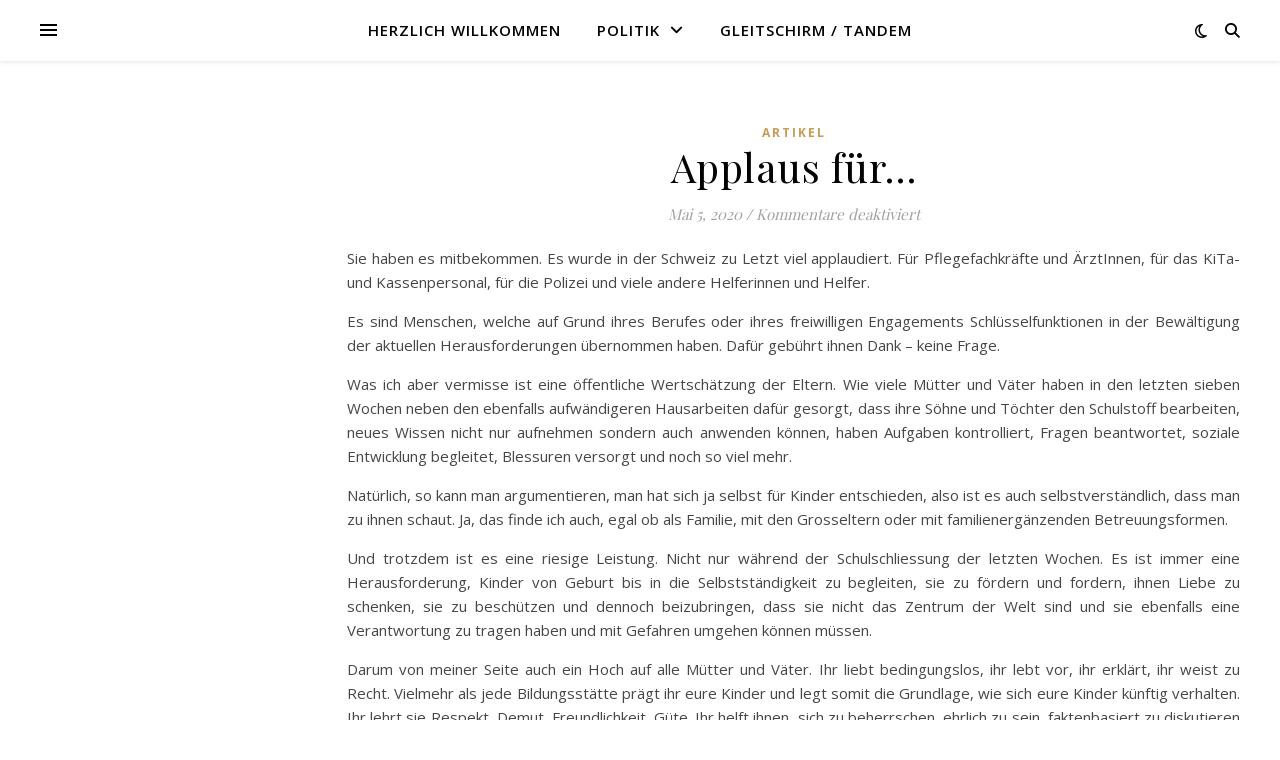

--- FILE ---
content_type: text/html; charset=UTF-8
request_url: https://matthias-liechti.ch/applaus-fuer/
body_size: 15342
content:
<!DOCTYPE html>
<html lang="de-CH">
<head>
	<meta charset="UTF-8">
	<meta name="viewport" content="width=device-width, initial-scale=1.0" />
	<link rel="profile" href="https://gmpg.org/xfn/11">

<title>Applaus für… &#8211; Matthias Liechti</title>
<meta name='robots' content='max-image-preview:large' />
<link rel='dns-prefetch' href='//fonts.googleapis.com' />
<link rel="alternate" type="application/rss+xml" title="Matthias Liechti &raquo; Feed" href="https://matthias-liechti.ch/feed/" />
<link rel="alternate" type="application/rss+xml" title="Matthias Liechti &raquo; Kommentar-Feed" href="https://matthias-liechti.ch/comments/feed/" />
<link rel="alternate" title="oEmbed (JSON)" type="application/json+oembed" href="https://matthias-liechti.ch/wp-json/oembed/1.0/embed?url=https%3A%2F%2Fmatthias-liechti.ch%2Fapplaus-fuer%2F" />
<link rel="alternate" title="oEmbed (XML)" type="text/xml+oembed" href="https://matthias-liechti.ch/wp-json/oembed/1.0/embed?url=https%3A%2F%2Fmatthias-liechti.ch%2Fapplaus-fuer%2F&#038;format=xml" />
<style id='wp-img-auto-sizes-contain-inline-css' type='text/css'>
img:is([sizes=auto i],[sizes^="auto," i]){contain-intrinsic-size:3000px 1500px}
/*# sourceURL=wp-img-auto-sizes-contain-inline-css */
</style>
<style id='wp-emoji-styles-inline-css' type='text/css'>

	img.wp-smiley, img.emoji {
		display: inline !important;
		border: none !important;
		box-shadow: none !important;
		height: 1em !important;
		width: 1em !important;
		margin: 0 0.07em !important;
		vertical-align: -0.1em !important;
		background: none !important;
		padding: 0 !important;
	}
/*# sourceURL=wp-emoji-styles-inline-css */
</style>
<style id='wp-block-library-inline-css' type='text/css'>
:root{--wp-block-synced-color:#7a00df;--wp-block-synced-color--rgb:122,0,223;--wp-bound-block-color:var(--wp-block-synced-color);--wp-editor-canvas-background:#ddd;--wp-admin-theme-color:#007cba;--wp-admin-theme-color--rgb:0,124,186;--wp-admin-theme-color-darker-10:#006ba1;--wp-admin-theme-color-darker-10--rgb:0,107,160.5;--wp-admin-theme-color-darker-20:#005a87;--wp-admin-theme-color-darker-20--rgb:0,90,135;--wp-admin-border-width-focus:2px}@media (min-resolution:192dpi){:root{--wp-admin-border-width-focus:1.5px}}.wp-element-button{cursor:pointer}:root .has-very-light-gray-background-color{background-color:#eee}:root .has-very-dark-gray-background-color{background-color:#313131}:root .has-very-light-gray-color{color:#eee}:root .has-very-dark-gray-color{color:#313131}:root .has-vivid-green-cyan-to-vivid-cyan-blue-gradient-background{background:linear-gradient(135deg,#00d084,#0693e3)}:root .has-purple-crush-gradient-background{background:linear-gradient(135deg,#34e2e4,#4721fb 50%,#ab1dfe)}:root .has-hazy-dawn-gradient-background{background:linear-gradient(135deg,#faaca8,#dad0ec)}:root .has-subdued-olive-gradient-background{background:linear-gradient(135deg,#fafae1,#67a671)}:root .has-atomic-cream-gradient-background{background:linear-gradient(135deg,#fdd79a,#004a59)}:root .has-nightshade-gradient-background{background:linear-gradient(135deg,#330968,#31cdcf)}:root .has-midnight-gradient-background{background:linear-gradient(135deg,#020381,#2874fc)}:root{--wp--preset--font-size--normal:16px;--wp--preset--font-size--huge:42px}.has-regular-font-size{font-size:1em}.has-larger-font-size{font-size:2.625em}.has-normal-font-size{font-size:var(--wp--preset--font-size--normal)}.has-huge-font-size{font-size:var(--wp--preset--font-size--huge)}.has-text-align-center{text-align:center}.has-text-align-left{text-align:left}.has-text-align-right{text-align:right}.has-fit-text{white-space:nowrap!important}#end-resizable-editor-section{display:none}.aligncenter{clear:both}.items-justified-left{justify-content:flex-start}.items-justified-center{justify-content:center}.items-justified-right{justify-content:flex-end}.items-justified-space-between{justify-content:space-between}.screen-reader-text{border:0;clip-path:inset(50%);height:1px;margin:-1px;overflow:hidden;padding:0;position:absolute;width:1px;word-wrap:normal!important}.screen-reader-text:focus{background-color:#ddd;clip-path:none;color:#444;display:block;font-size:1em;height:auto;left:5px;line-height:normal;padding:15px 23px 14px;text-decoration:none;top:5px;width:auto;z-index:100000}html :where(.has-border-color){border-style:solid}html :where([style*=border-top-color]){border-top-style:solid}html :where([style*=border-right-color]){border-right-style:solid}html :where([style*=border-bottom-color]){border-bottom-style:solid}html :where([style*=border-left-color]){border-left-style:solid}html :where([style*=border-width]){border-style:solid}html :where([style*=border-top-width]){border-top-style:solid}html :where([style*=border-right-width]){border-right-style:solid}html :where([style*=border-bottom-width]){border-bottom-style:solid}html :where([style*=border-left-width]){border-left-style:solid}html :where(img[class*=wp-image-]){height:auto;max-width:100%}:where(figure){margin:0 0 1em}html :where(.is-position-sticky){--wp-admin--admin-bar--position-offset:var(--wp-admin--admin-bar--height,0px)}@media screen and (max-width:600px){html :where(.is-position-sticky){--wp-admin--admin-bar--position-offset:0px}}

/*# sourceURL=wp-block-library-inline-css */
</style><style id='wp-block-archives-inline-css' type='text/css'>
.wp-block-archives{box-sizing:border-box}.wp-block-archives-dropdown label{display:block}
/*# sourceURL=https://matthias-liechti.ch/wp-includes/blocks/archives/style.min.css */
</style>
<style id='wp-block-categories-inline-css' type='text/css'>
.wp-block-categories{box-sizing:border-box}.wp-block-categories.alignleft{margin-right:2em}.wp-block-categories.alignright{margin-left:2em}.wp-block-categories.wp-block-categories-dropdown.aligncenter{text-align:center}.wp-block-categories .wp-block-categories__label{display:block;width:100%}
/*# sourceURL=https://matthias-liechti.ch/wp-includes/blocks/categories/style.min.css */
</style>
<style id='wp-block-heading-inline-css' type='text/css'>
h1:where(.wp-block-heading).has-background,h2:where(.wp-block-heading).has-background,h3:where(.wp-block-heading).has-background,h4:where(.wp-block-heading).has-background,h5:where(.wp-block-heading).has-background,h6:where(.wp-block-heading).has-background{padding:1.25em 2.375em}h1.has-text-align-left[style*=writing-mode]:where([style*=vertical-lr]),h1.has-text-align-right[style*=writing-mode]:where([style*=vertical-rl]),h2.has-text-align-left[style*=writing-mode]:where([style*=vertical-lr]),h2.has-text-align-right[style*=writing-mode]:where([style*=vertical-rl]),h3.has-text-align-left[style*=writing-mode]:where([style*=vertical-lr]),h3.has-text-align-right[style*=writing-mode]:where([style*=vertical-rl]),h4.has-text-align-left[style*=writing-mode]:where([style*=vertical-lr]),h4.has-text-align-right[style*=writing-mode]:where([style*=vertical-rl]),h5.has-text-align-left[style*=writing-mode]:where([style*=vertical-lr]),h5.has-text-align-right[style*=writing-mode]:where([style*=vertical-rl]),h6.has-text-align-left[style*=writing-mode]:where([style*=vertical-lr]),h6.has-text-align-right[style*=writing-mode]:where([style*=vertical-rl]){rotate:180deg}
/*# sourceURL=https://matthias-liechti.ch/wp-includes/blocks/heading/style.min.css */
</style>
<style id='wp-block-latest-posts-inline-css' type='text/css'>
.wp-block-latest-posts{box-sizing:border-box}.wp-block-latest-posts.alignleft{margin-right:2em}.wp-block-latest-posts.alignright{margin-left:2em}.wp-block-latest-posts.wp-block-latest-posts__list{list-style:none}.wp-block-latest-posts.wp-block-latest-posts__list li{clear:both;overflow-wrap:break-word}.wp-block-latest-posts.is-grid{display:flex;flex-wrap:wrap}.wp-block-latest-posts.is-grid li{margin:0 1.25em 1.25em 0;width:100%}@media (min-width:600px){.wp-block-latest-posts.columns-2 li{width:calc(50% - .625em)}.wp-block-latest-posts.columns-2 li:nth-child(2n){margin-right:0}.wp-block-latest-posts.columns-3 li{width:calc(33.33333% - .83333em)}.wp-block-latest-posts.columns-3 li:nth-child(3n){margin-right:0}.wp-block-latest-posts.columns-4 li{width:calc(25% - .9375em)}.wp-block-latest-posts.columns-4 li:nth-child(4n){margin-right:0}.wp-block-latest-posts.columns-5 li{width:calc(20% - 1em)}.wp-block-latest-posts.columns-5 li:nth-child(5n){margin-right:0}.wp-block-latest-posts.columns-6 li{width:calc(16.66667% - 1.04167em)}.wp-block-latest-posts.columns-6 li:nth-child(6n){margin-right:0}}:root :where(.wp-block-latest-posts.is-grid){padding:0}:root :where(.wp-block-latest-posts.wp-block-latest-posts__list){padding-left:0}.wp-block-latest-posts__post-author,.wp-block-latest-posts__post-date{display:block;font-size:.8125em}.wp-block-latest-posts__post-excerpt,.wp-block-latest-posts__post-full-content{margin-bottom:1em;margin-top:.5em}.wp-block-latest-posts__featured-image a{display:inline-block}.wp-block-latest-posts__featured-image img{height:auto;max-width:100%;width:auto}.wp-block-latest-posts__featured-image.alignleft{float:left;margin-right:1em}.wp-block-latest-posts__featured-image.alignright{float:right;margin-left:1em}.wp-block-latest-posts__featured-image.aligncenter{margin-bottom:1em;text-align:center}
/*# sourceURL=https://matthias-liechti.ch/wp-includes/blocks/latest-posts/style.min.css */
</style>
<style id='wp-block-group-inline-css' type='text/css'>
.wp-block-group{box-sizing:border-box}:where(.wp-block-group.wp-block-group-is-layout-constrained){position:relative}
/*# sourceURL=https://matthias-liechti.ch/wp-includes/blocks/group/style.min.css */
</style>
<style id='wp-block-paragraph-inline-css' type='text/css'>
.is-small-text{font-size:.875em}.is-regular-text{font-size:1em}.is-large-text{font-size:2.25em}.is-larger-text{font-size:3em}.has-drop-cap:not(:focus):first-letter{float:left;font-size:8.4em;font-style:normal;font-weight:100;line-height:.68;margin:.05em .1em 0 0;text-transform:uppercase}body.rtl .has-drop-cap:not(:focus):first-letter{float:none;margin-left:.1em}p.has-drop-cap.has-background{overflow:hidden}:root :where(p.has-background){padding:1.25em 2.375em}:where(p.has-text-color:not(.has-link-color)) a{color:inherit}p.has-text-align-left[style*="writing-mode:vertical-lr"],p.has-text-align-right[style*="writing-mode:vertical-rl"]{rotate:180deg}
/*# sourceURL=https://matthias-liechti.ch/wp-includes/blocks/paragraph/style.min.css */
</style>
<style id='global-styles-inline-css' type='text/css'>
:root{--wp--preset--aspect-ratio--square: 1;--wp--preset--aspect-ratio--4-3: 4/3;--wp--preset--aspect-ratio--3-4: 3/4;--wp--preset--aspect-ratio--3-2: 3/2;--wp--preset--aspect-ratio--2-3: 2/3;--wp--preset--aspect-ratio--16-9: 16/9;--wp--preset--aspect-ratio--9-16: 9/16;--wp--preset--color--black: #000000;--wp--preset--color--cyan-bluish-gray: #abb8c3;--wp--preset--color--white: #ffffff;--wp--preset--color--pale-pink: #f78da7;--wp--preset--color--vivid-red: #cf2e2e;--wp--preset--color--luminous-vivid-orange: #ff6900;--wp--preset--color--luminous-vivid-amber: #fcb900;--wp--preset--color--light-green-cyan: #7bdcb5;--wp--preset--color--vivid-green-cyan: #00d084;--wp--preset--color--pale-cyan-blue: #8ed1fc;--wp--preset--color--vivid-cyan-blue: #0693e3;--wp--preset--color--vivid-purple: #9b51e0;--wp--preset--gradient--vivid-cyan-blue-to-vivid-purple: linear-gradient(135deg,rgb(6,147,227) 0%,rgb(155,81,224) 100%);--wp--preset--gradient--light-green-cyan-to-vivid-green-cyan: linear-gradient(135deg,rgb(122,220,180) 0%,rgb(0,208,130) 100%);--wp--preset--gradient--luminous-vivid-amber-to-luminous-vivid-orange: linear-gradient(135deg,rgb(252,185,0) 0%,rgb(255,105,0) 100%);--wp--preset--gradient--luminous-vivid-orange-to-vivid-red: linear-gradient(135deg,rgb(255,105,0) 0%,rgb(207,46,46) 100%);--wp--preset--gradient--very-light-gray-to-cyan-bluish-gray: linear-gradient(135deg,rgb(238,238,238) 0%,rgb(169,184,195) 100%);--wp--preset--gradient--cool-to-warm-spectrum: linear-gradient(135deg,rgb(74,234,220) 0%,rgb(151,120,209) 20%,rgb(207,42,186) 40%,rgb(238,44,130) 60%,rgb(251,105,98) 80%,rgb(254,248,76) 100%);--wp--preset--gradient--blush-light-purple: linear-gradient(135deg,rgb(255,206,236) 0%,rgb(152,150,240) 100%);--wp--preset--gradient--blush-bordeaux: linear-gradient(135deg,rgb(254,205,165) 0%,rgb(254,45,45) 50%,rgb(107,0,62) 100%);--wp--preset--gradient--luminous-dusk: linear-gradient(135deg,rgb(255,203,112) 0%,rgb(199,81,192) 50%,rgb(65,88,208) 100%);--wp--preset--gradient--pale-ocean: linear-gradient(135deg,rgb(255,245,203) 0%,rgb(182,227,212) 50%,rgb(51,167,181) 100%);--wp--preset--gradient--electric-grass: linear-gradient(135deg,rgb(202,248,128) 0%,rgb(113,206,126) 100%);--wp--preset--gradient--midnight: linear-gradient(135deg,rgb(2,3,129) 0%,rgb(40,116,252) 100%);--wp--preset--font-size--small: 13px;--wp--preset--font-size--medium: 20px;--wp--preset--font-size--large: 36px;--wp--preset--font-size--x-large: 42px;--wp--preset--spacing--20: 0.44rem;--wp--preset--spacing--30: 0.67rem;--wp--preset--spacing--40: 1rem;--wp--preset--spacing--50: 1.5rem;--wp--preset--spacing--60: 2.25rem;--wp--preset--spacing--70: 3.38rem;--wp--preset--spacing--80: 5.06rem;--wp--preset--shadow--natural: 6px 6px 9px rgba(0, 0, 0, 0.2);--wp--preset--shadow--deep: 12px 12px 50px rgba(0, 0, 0, 0.4);--wp--preset--shadow--sharp: 6px 6px 0px rgba(0, 0, 0, 0.2);--wp--preset--shadow--outlined: 6px 6px 0px -3px rgb(255, 255, 255), 6px 6px rgb(0, 0, 0);--wp--preset--shadow--crisp: 6px 6px 0px rgb(0, 0, 0);}:root :where(.is-layout-flow) > :first-child{margin-block-start: 0;}:root :where(.is-layout-flow) > :last-child{margin-block-end: 0;}:root :where(.is-layout-flow) > *{margin-block-start: 24px;margin-block-end: 0;}:root :where(.is-layout-constrained) > :first-child{margin-block-start: 0;}:root :where(.is-layout-constrained) > :last-child{margin-block-end: 0;}:root :where(.is-layout-constrained) > *{margin-block-start: 24px;margin-block-end: 0;}:root :where(.is-layout-flex){gap: 24px;}:root :where(.is-layout-grid){gap: 24px;}body .is-layout-flex{display: flex;}.is-layout-flex{flex-wrap: wrap;align-items: center;}.is-layout-flex > :is(*, div){margin: 0;}body .is-layout-grid{display: grid;}.is-layout-grid > :is(*, div){margin: 0;}.has-black-color{color: var(--wp--preset--color--black) !important;}.has-cyan-bluish-gray-color{color: var(--wp--preset--color--cyan-bluish-gray) !important;}.has-white-color{color: var(--wp--preset--color--white) !important;}.has-pale-pink-color{color: var(--wp--preset--color--pale-pink) !important;}.has-vivid-red-color{color: var(--wp--preset--color--vivid-red) !important;}.has-luminous-vivid-orange-color{color: var(--wp--preset--color--luminous-vivid-orange) !important;}.has-luminous-vivid-amber-color{color: var(--wp--preset--color--luminous-vivid-amber) !important;}.has-light-green-cyan-color{color: var(--wp--preset--color--light-green-cyan) !important;}.has-vivid-green-cyan-color{color: var(--wp--preset--color--vivid-green-cyan) !important;}.has-pale-cyan-blue-color{color: var(--wp--preset--color--pale-cyan-blue) !important;}.has-vivid-cyan-blue-color{color: var(--wp--preset--color--vivid-cyan-blue) !important;}.has-vivid-purple-color{color: var(--wp--preset--color--vivid-purple) !important;}.has-black-background-color{background-color: var(--wp--preset--color--black) !important;}.has-cyan-bluish-gray-background-color{background-color: var(--wp--preset--color--cyan-bluish-gray) !important;}.has-white-background-color{background-color: var(--wp--preset--color--white) !important;}.has-pale-pink-background-color{background-color: var(--wp--preset--color--pale-pink) !important;}.has-vivid-red-background-color{background-color: var(--wp--preset--color--vivid-red) !important;}.has-luminous-vivid-orange-background-color{background-color: var(--wp--preset--color--luminous-vivid-orange) !important;}.has-luminous-vivid-amber-background-color{background-color: var(--wp--preset--color--luminous-vivid-amber) !important;}.has-light-green-cyan-background-color{background-color: var(--wp--preset--color--light-green-cyan) !important;}.has-vivid-green-cyan-background-color{background-color: var(--wp--preset--color--vivid-green-cyan) !important;}.has-pale-cyan-blue-background-color{background-color: var(--wp--preset--color--pale-cyan-blue) !important;}.has-vivid-cyan-blue-background-color{background-color: var(--wp--preset--color--vivid-cyan-blue) !important;}.has-vivid-purple-background-color{background-color: var(--wp--preset--color--vivid-purple) !important;}.has-black-border-color{border-color: var(--wp--preset--color--black) !important;}.has-cyan-bluish-gray-border-color{border-color: var(--wp--preset--color--cyan-bluish-gray) !important;}.has-white-border-color{border-color: var(--wp--preset--color--white) !important;}.has-pale-pink-border-color{border-color: var(--wp--preset--color--pale-pink) !important;}.has-vivid-red-border-color{border-color: var(--wp--preset--color--vivid-red) !important;}.has-luminous-vivid-orange-border-color{border-color: var(--wp--preset--color--luminous-vivid-orange) !important;}.has-luminous-vivid-amber-border-color{border-color: var(--wp--preset--color--luminous-vivid-amber) !important;}.has-light-green-cyan-border-color{border-color: var(--wp--preset--color--light-green-cyan) !important;}.has-vivid-green-cyan-border-color{border-color: var(--wp--preset--color--vivid-green-cyan) !important;}.has-pale-cyan-blue-border-color{border-color: var(--wp--preset--color--pale-cyan-blue) !important;}.has-vivid-cyan-blue-border-color{border-color: var(--wp--preset--color--vivid-cyan-blue) !important;}.has-vivid-purple-border-color{border-color: var(--wp--preset--color--vivid-purple) !important;}.has-vivid-cyan-blue-to-vivid-purple-gradient-background{background: var(--wp--preset--gradient--vivid-cyan-blue-to-vivid-purple) !important;}.has-light-green-cyan-to-vivid-green-cyan-gradient-background{background: var(--wp--preset--gradient--light-green-cyan-to-vivid-green-cyan) !important;}.has-luminous-vivid-amber-to-luminous-vivid-orange-gradient-background{background: var(--wp--preset--gradient--luminous-vivid-amber-to-luminous-vivid-orange) !important;}.has-luminous-vivid-orange-to-vivid-red-gradient-background{background: var(--wp--preset--gradient--luminous-vivid-orange-to-vivid-red) !important;}.has-very-light-gray-to-cyan-bluish-gray-gradient-background{background: var(--wp--preset--gradient--very-light-gray-to-cyan-bluish-gray) !important;}.has-cool-to-warm-spectrum-gradient-background{background: var(--wp--preset--gradient--cool-to-warm-spectrum) !important;}.has-blush-light-purple-gradient-background{background: var(--wp--preset--gradient--blush-light-purple) !important;}.has-blush-bordeaux-gradient-background{background: var(--wp--preset--gradient--blush-bordeaux) !important;}.has-luminous-dusk-gradient-background{background: var(--wp--preset--gradient--luminous-dusk) !important;}.has-pale-ocean-gradient-background{background: var(--wp--preset--gradient--pale-ocean) !important;}.has-electric-grass-gradient-background{background: var(--wp--preset--gradient--electric-grass) !important;}.has-midnight-gradient-background{background: var(--wp--preset--gradient--midnight) !important;}.has-small-font-size{font-size: var(--wp--preset--font-size--small) !important;}.has-medium-font-size{font-size: var(--wp--preset--font-size--medium) !important;}.has-large-font-size{font-size: var(--wp--preset--font-size--large) !important;}.has-x-large-font-size{font-size: var(--wp--preset--font-size--x-large) !important;}
/*# sourceURL=global-styles-inline-css */
</style>

<style id='classic-theme-styles-inline-css' type='text/css'>
/*! This file is auto-generated */
.wp-block-button__link{color:#fff;background-color:#32373c;border-radius:9999px;box-shadow:none;text-decoration:none;padding:calc(.667em + 2px) calc(1.333em + 2px);font-size:1.125em}.wp-block-file__button{background:#32373c;color:#fff;text-decoration:none}
/*# sourceURL=/wp-includes/css/classic-themes.min.css */
</style>
<link rel='stylesheet' id='ashe-style-css' href='https://matthias-liechti.ch/wp-content/themes/ashe/style.css?ver=2.234' type='text/css' media='all' />
<link rel='stylesheet' id='fontawesome-css' href='https://matthias-liechti.ch/wp-content/themes/ashe/assets/css/fontawesome.min.css?ver=6.5.1' type='text/css' media='all' />
<link rel='stylesheet' id='fontello-css' href='https://matthias-liechti.ch/wp-content/themes/ashe/assets/css/fontello.css?ver=6.9' type='text/css' media='all' />
<link rel='stylesheet' id='slick-css' href='https://matthias-liechti.ch/wp-content/themes/ashe/assets/css/slick.css?ver=6.9' type='text/css' media='all' />
<link rel='stylesheet' id='scrollbar-css' href='https://matthias-liechti.ch/wp-content/themes/ashe/assets/css/perfect-scrollbar.css?ver=6.9' type='text/css' media='all' />
<link rel='stylesheet' id='ashe-responsive-css' href='https://matthias-liechti.ch/wp-content/themes/ashe/assets/css/responsive.css?ver=1.9.7' type='text/css' media='all' />
<link rel='stylesheet' id='ashe-playfair-font-css' href='//fonts.googleapis.com/css?family=Playfair+Display%3A400%2C700&#038;ver=1.0.0' type='text/css' media='all' />
<link rel='stylesheet' id='ashe-opensans-font-css' href='//fonts.googleapis.com/css?family=Open+Sans%3A400italic%2C400%2C600italic%2C600%2C700italic%2C700&#038;ver=1.0.0' type='text/css' media='all' />
<script type="text/javascript" src="https://matthias-liechti.ch/wp-includes/js/jquery/jquery.min.js?ver=3.7.1" id="jquery-core-js"></script>
<script type="text/javascript" src="https://matthias-liechti.ch/wp-includes/js/jquery/jquery-migrate.min.js?ver=3.4.1" id="jquery-migrate-js"></script>
<link rel="https://api.w.org/" href="https://matthias-liechti.ch/wp-json/" /><link rel="alternate" title="JSON" type="application/json" href="https://matthias-liechti.ch/wp-json/wp/v2/posts/124" /><link rel="EditURI" type="application/rsd+xml" title="RSD" href="https://matthias-liechti.ch/xmlrpc.php?rsd" />
<meta name="generator" content="WordPress 6.9" />
<link rel="canonical" href="https://matthias-liechti.ch/applaus-fuer/" />
<link rel='shortlink' href='https://matthias-liechti.ch/?p=124' />
<style id="ashe_dynamic_css">body {background-color: #ffffff;}#top-bar {background-color: #ffffff;}#top-bar a {color: #000000;}#top-bar a:hover,#top-bar li.current-menu-item > a,#top-bar li.current-menu-ancestor > a,#top-bar .sub-menu li.current-menu-item > a,#top-bar .sub-menu li.current-menu-ancestor> a {color: #ca9b52;}#top-menu .sub-menu,#top-menu .sub-menu a {background-color: #ffffff;border-color: rgba(0,0,0, 0.05);}@media screen and ( max-width: 979px ) {.top-bar-socials {float: none !important;}.top-bar-socials a {line-height: 40px !important;}}.header-logo a,.site-description {color: #111111;}.entry-header {background-color: #ffffff;}#main-nav {background-color: #ffffff;box-shadow: 0px 1px 5px rgba(0,0,0, 0.1);}#featured-links h6 {background-color: rgba(255,255,255, 0.85);color: #000000;}#main-nav a,#main-nav i,#main-nav #s {color: #000000;}.main-nav-sidebar span,.sidebar-alt-close-btn span {background-color: #000000;}#main-nav a:hover,#main-nav i:hover,#main-nav li.current-menu-item > a,#main-nav li.current-menu-ancestor > a,#main-nav .sub-menu li.current-menu-item > a,#main-nav .sub-menu li.current-menu-ancestor> a {color: #ca9b52;}.main-nav-sidebar:hover span {background-color: #ca9b52;}#main-menu .sub-menu,#main-menu .sub-menu a {background-color: #ffffff;border-color: rgba(0,0,0, 0.05);}#main-nav #s {background-color: #ffffff;}#main-nav #s::-webkit-input-placeholder { /* Chrome/Opera/Safari */color: rgba(0,0,0, 0.7);}#main-nav #s::-moz-placeholder { /* Firefox 19+ */color: rgba(0,0,0, 0.7);}#main-nav #s:-ms-input-placeholder { /* IE 10+ */color: rgba(0,0,0, 0.7);}#main-nav #s:-moz-placeholder { /* Firefox 18- */color: rgba(0,0,0, 0.7);}/* Background */.sidebar-alt,#featured-links,.main-content,.featured-slider-area,.page-content select,.page-content input,.page-content textarea {background-color: #ffffff;}/* Text */.page-content,.page-content select,.page-content input,.page-content textarea,.page-content .post-author a,.page-content .ashe-widget a,.page-content .comment-author {color: #464646;}/* Title */.page-content h1,.page-content h2,.page-content h3,.page-content h4,.page-content h5,.page-content h6,.page-content .post-title a,.page-content .author-description h4 a,.page-content .related-posts h4 a,.page-content .blog-pagination .previous-page a,.page-content .blog-pagination .next-page a,blockquote,.page-content .post-share a {color: #030303;}.page-content .post-title a:hover {color: rgba(3,3,3, 0.75);}/* Meta */.page-content .post-date,.page-content .post-comments,.page-content .post-author,.page-content [data-layout*="list"] .post-author a,.page-content .related-post-date,.page-content .comment-meta a,.page-content .author-share a,.page-content .post-tags a,.page-content .tagcloud a,.widget_categories li,.widget_archive li,.ahse-subscribe-box p,.rpwwt-post-author,.rpwwt-post-categories,.rpwwt-post-date,.rpwwt-post-comments-number {color: #a1a1a1;}.page-content input::-webkit-input-placeholder { /* Chrome/Opera/Safari */color: #a1a1a1;}.page-content input::-moz-placeholder { /* Firefox 19+ */color: #a1a1a1;}.page-content input:-ms-input-placeholder { /* IE 10+ */color: #a1a1a1;}.page-content input:-moz-placeholder { /* Firefox 18- */color: #a1a1a1;}/* Accent */a,.post-categories,.page-content .ashe-widget.widget_text a {color: #ca9b52;}/* Disable TMP.page-content .elementor a,.page-content .elementor a:hover {color: inherit;}*/.ps-container > .ps-scrollbar-y-rail > .ps-scrollbar-y {background: #ca9b52;}a:not(.header-logo-a):hover {color: rgba(202,155,82, 0.8);}blockquote {border-color: #ca9b52;}/* Selection */::-moz-selection {color: #ffffff;background: #ca9b52;}::selection {color: #ffffff;background: #ca9b52;}/* Border */.page-content .post-footer,[data-layout*="list"] .blog-grid > li,.page-content .author-description,.page-content .related-posts,.page-content .entry-comments,.page-content .ashe-widget li,.page-content #wp-calendar,.page-content #wp-calendar caption,.page-content #wp-calendar tbody td,.page-content .widget_nav_menu li a,.page-content .tagcloud a,.page-content select,.page-content input,.page-content textarea,.widget-title h2:before,.widget-title h2:after,.post-tags a,.gallery-caption,.wp-caption-text,table tr,table th,table td,pre,.category-description {border-color: #e8e8e8;}hr {background-color: #e8e8e8;}/* Buttons */.widget_search i,.widget_search #searchsubmit,.wp-block-search button,.single-navigation i,.page-content .submit,.page-content .blog-pagination.numeric a,.page-content .blog-pagination.load-more a,.page-content .ashe-subscribe-box input[type="submit"],.page-content .widget_wysija input[type="submit"],.page-content .post-password-form input[type="submit"],.page-content .wpcf7 [type="submit"] {color: #ffffff;background-color: #333333;}.single-navigation i:hover,.page-content .submit:hover,.ashe-boxed-style .page-content .submit:hover,.page-content .blog-pagination.numeric a:hover,.ashe-boxed-style .page-content .blog-pagination.numeric a:hover,.page-content .blog-pagination.numeric span,.page-content .blog-pagination.load-more a:hover,.page-content .ashe-subscribe-box input[type="submit"]:hover,.page-content .widget_wysija input[type="submit"]:hover,.page-content .post-password-form input[type="submit"]:hover,.page-content .wpcf7 [type="submit"]:hover {color: #ffffff;background-color: #ca9b52;}/* Image Overlay */.image-overlay,#infscr-loading,.page-content h4.image-overlay {color: #ffffff;background-color: rgba(73,73,73, 0.3);}.image-overlay a,.post-slider .prev-arrow,.post-slider .next-arrow,.page-content .image-overlay a,#featured-slider .slick-arrow,#featured-slider .slider-dots {color: #ffffff;}.slide-caption {background: rgba(255,255,255, 0.95);}#featured-slider .slick-active {background: #ffffff;}#page-footer,#page-footer select,#page-footer input,#page-footer textarea {background-color: #f6f6f6;color: #333333;}#page-footer,#page-footer a,#page-footer select,#page-footer input,#page-footer textarea {color: #333333;}#page-footer #s::-webkit-input-placeholder { /* Chrome/Opera/Safari */color: #333333;}#page-footer #s::-moz-placeholder { /* Firefox 19+ */color: #333333;}#page-footer #s:-ms-input-placeholder { /* IE 10+ */color: #333333;}#page-footer #s:-moz-placeholder { /* Firefox 18- */color: #333333;}/* Title */#page-footer h1,#page-footer h2,#page-footer h3,#page-footer h4,#page-footer h5,#page-footer h6 {color: #111111;}#page-footer a:hover {color: #ca9b52;}/* Border */#page-footer a,#page-footer .ashe-widget li,#page-footer #wp-calendar,#page-footer #wp-calendar caption,#page-footer #wp-calendar tbody td,#page-footer .widget_nav_menu li a,#page-footer select,#page-footer input,#page-footer textarea,#page-footer .widget-title h2:before,#page-footer .widget-title h2:after,.footer-widgets {border-color: #e0dbdb;}#page-footer hr {background-color: #e0dbdb;}.ashe-preloader-wrap {background-color: #ffffff;}@media screen and ( max-width: 768px ) {#featured-links {display: none;}}@media screen and ( max-width: 640px ) {.related-posts {display: none;}}.header-logo a {font-family: 'Open Sans';}#top-menu li a {font-family: 'Open Sans';}#main-menu li a {font-family: 'Open Sans';}#mobile-menu li,.mobile-menu-btn a {font-family: 'Open Sans';}#top-menu li a,#main-menu li a,#mobile-menu li,.mobile-menu-btn a {text-transform: uppercase;}.boxed-wrapper {max-width: 1160px;}.sidebar-alt {max-width: 340px;left: -340px; padding: 85px 35px 0px;}.sidebar-left,.sidebar-right {width: 307px;}.main-container {width: calc(100% - 307px);width: -webkit-calc(100% - 307px);}#top-bar > div,#main-nav > div,#featured-links,.main-content,.page-footer-inner,.featured-slider-area.boxed-wrapper {padding-left: 40px;padding-right: 40px;}[data-layout*="list"] .blog-grid .has-post-thumbnail .post-media {float: left;max-width: 300px;width: 100%;}[data-layout*="list"] .blog-grid .has-post-thumbnail .post-media img {width: 100%;}[data-layout*="list"] .blog-grid .has-post-thumbnail .post-content-wrap {width: calc(100% - 300px);width: -webkit-calc(100% - 300px);float: left;padding-left: 37px;}[data-layout*="list"] .blog-grid > li {padding-bottom: 39px;}[data-layout*="list"] .blog-grid > li {margin-bottom: 39px;}[data-layout*="list"] .blog-grid .post-header, [data-layout*="list"] .blog-grid .read-more {text-align: left;}#top-menu {float: left;}.top-bar-socials {float: right;}.entry-header {height: 500px;background-image:url();background-size: cover;}.entry-header {background-position: center center;}.logo-img {max-width: 500px;}.mini-logo a {max-width: 70px;}.header-logo a:not(.logo-img),.site-description {display: none;}#main-nav {text-align: center;}.main-nav-sidebar {position: absolute;top: 0px;left: 40px;z-index: 1;}.main-nav-icons {position: absolute;top: 0px;right: 40px;z-index: 2;}.mini-logo {position: absolute;left: auto;top: 0;}.main-nav-sidebar ~ .mini-logo {margin-left: 30px;}#featured-links .featured-link {margin-right: 20px;}#featured-links .featured-link:last-of-type {margin-right: 0;}#featured-links .featured-link {width: calc( (100% - -20px) / 0 - 1px);width: -webkit-calc( (100% - -20px) / 0- 1px);}.featured-link:nth-child(1) .cv-inner {display: none;}.featured-link:nth-child(2) .cv-inner {display: none;}.featured-link:nth-child(3) .cv-inner {display: none;}.blog-grid > li {width: 100%;margin-bottom: 30px;}.sidebar-left {padding-right: 37px;}.footer-widgets > .ashe-widget {width: 30%;margin-right: 5%;}.footer-widgets > .ashe-widget:nth-child(3n+3) {margin-right: 0;}.footer-widgets > .ashe-widget:nth-child(3n+4) {clear: both;}.copyright-info {float: right;}.footer-socials {float: left;}.woocommerce div.product .stock,.woocommerce div.product p.price,.woocommerce div.product span.price,.woocommerce ul.products li.product .price,.woocommerce-Reviews .woocommerce-review__author,.woocommerce form .form-row .required,.woocommerce form .form-row.woocommerce-invalid label,.woocommerce .page-content div.product .woocommerce-tabs ul.tabs li a {color: #464646;}.woocommerce a.remove:hover {color: #464646 !important;}.woocommerce a.remove,.woocommerce .product_meta,.page-content .woocommerce-breadcrumb,.page-content .woocommerce-review-link,.page-content .woocommerce-breadcrumb a,.page-content .woocommerce-MyAccount-navigation-link a,.woocommerce .woocommerce-info:before,.woocommerce .page-content .woocommerce-result-count,.woocommerce-page .page-content .woocommerce-result-count,.woocommerce-Reviews .woocommerce-review__published-date,.woocommerce .product_list_widget .quantity,.woocommerce .widget_products .amount,.woocommerce .widget_price_filter .price_slider_amount,.woocommerce .widget_recently_viewed_products .amount,.woocommerce .widget_top_rated_products .amount,.woocommerce .widget_recent_reviews .reviewer {color: #a1a1a1;}.woocommerce a.remove {color: #a1a1a1 !important;}p.demo_store,.woocommerce-store-notice,.woocommerce span.onsale { background-color: #ca9b52;}.woocommerce .star-rating::before,.woocommerce .star-rating span::before,.woocommerce .page-content ul.products li.product .button,.page-content .woocommerce ul.products li.product .button,.page-content .woocommerce-MyAccount-navigation-link.is-active a,.page-content .woocommerce-MyAccount-navigation-link a:hover { color: #ca9b52;}.woocommerce form.login,.woocommerce form.register,.woocommerce-account fieldset,.woocommerce form.checkout_coupon,.woocommerce .woocommerce-info,.woocommerce .woocommerce-error,.woocommerce .woocommerce-message,.woocommerce .widget_shopping_cart .total,.woocommerce.widget_shopping_cart .total,.woocommerce-Reviews .comment_container,.woocommerce-cart #payment ul.payment_methods,#add_payment_method #payment ul.payment_methods,.woocommerce-checkout #payment ul.payment_methods,.woocommerce div.product .woocommerce-tabs ul.tabs::before,.woocommerce div.product .woocommerce-tabs ul.tabs::after,.woocommerce div.product .woocommerce-tabs ul.tabs li,.woocommerce .woocommerce-MyAccount-navigation-link,.select2-container--default .select2-selection--single {border-color: #e8e8e8;}.woocommerce-cart #payment,#add_payment_method #payment,.woocommerce-checkout #payment,.woocommerce .woocommerce-info,.woocommerce .woocommerce-error,.woocommerce .woocommerce-message,.woocommerce div.product .woocommerce-tabs ul.tabs li {background-color: rgba(232,232,232, 0.3);}.woocommerce-cart #payment div.payment_box::before,#add_payment_method #payment div.payment_box::before,.woocommerce-checkout #payment div.payment_box::before {border-color: rgba(232,232,232, 0.5);}.woocommerce-cart #payment div.payment_box,#add_payment_method #payment div.payment_box,.woocommerce-checkout #payment div.payment_box {background-color: rgba(232,232,232, 0.5);}.page-content .woocommerce input.button,.page-content .woocommerce a.button,.page-content .woocommerce a.button.alt,.page-content .woocommerce button.button.alt,.page-content .woocommerce input.button.alt,.page-content .woocommerce #respond input#submit.alt,.woocommerce .page-content .widget_product_search input[type="submit"],.woocommerce .page-content .woocommerce-message .button,.woocommerce .page-content a.button.alt,.woocommerce .page-content button.button.alt,.woocommerce .page-content #respond input#submit,.woocommerce .page-content .widget_price_filter .button,.woocommerce .page-content .woocommerce-message .button,.woocommerce-page .page-content .woocommerce-message .button,.woocommerce .page-content nav.woocommerce-pagination ul li a,.woocommerce .page-content nav.woocommerce-pagination ul li span {color: #ffffff;background-color: #333333;}.page-content .woocommerce input.button:hover,.page-content .woocommerce a.button:hover,.page-content .woocommerce a.button.alt:hover,.ashe-boxed-style .page-content .woocommerce a.button.alt:hover,.page-content .woocommerce button.button.alt:hover,.page-content .woocommerce input.button.alt:hover,.page-content .woocommerce #respond input#submit.alt:hover,.woocommerce .page-content .woocommerce-message .button:hover,.woocommerce .page-content a.button.alt:hover,.woocommerce .page-content button.button.alt:hover,.ashe-boxed-style.woocommerce .page-content button.button.alt:hover,.ashe-boxed-style.woocommerce .page-content #respond input#submit:hover,.woocommerce .page-content #respond input#submit:hover,.woocommerce .page-content .widget_price_filter .button:hover,.woocommerce .page-content .woocommerce-message .button:hover,.woocommerce-page .page-content .woocommerce-message .button:hover,.woocommerce .page-content nav.woocommerce-pagination ul li a:hover,.woocommerce .page-content nav.woocommerce-pagination ul li span.current {color: #ffffff;background-color: #ca9b52;}.woocommerce .page-content nav.woocommerce-pagination ul li a.prev,.woocommerce .page-content nav.woocommerce-pagination ul li a.next {color: #333333;}.woocommerce .page-content nav.woocommerce-pagination ul li a.prev:hover,.woocommerce .page-content nav.woocommerce-pagination ul li a.next:hover {color: #ca9b52;}.woocommerce .page-content nav.woocommerce-pagination ul li a.prev:after,.woocommerce .page-content nav.woocommerce-pagination ul li a.next:after {color: #ffffff;}.woocommerce .page-content nav.woocommerce-pagination ul li a.prev:hover:after,.woocommerce .page-content nav.woocommerce-pagination ul li a.next:hover:after {color: #ffffff;}.cssload-cube{background-color:#333333;width:9px;height:9px;position:absolute;margin:auto;animation:cssload-cubemove 2s infinite ease-in-out;-o-animation:cssload-cubemove 2s infinite ease-in-out;-ms-animation:cssload-cubemove 2s infinite ease-in-out;-webkit-animation:cssload-cubemove 2s infinite ease-in-out;-moz-animation:cssload-cubemove 2s infinite ease-in-out}.cssload-cube1{left:13px;top:0;animation-delay:.1s;-o-animation-delay:.1s;-ms-animation-delay:.1s;-webkit-animation-delay:.1s;-moz-animation-delay:.1s}.cssload-cube2{left:25px;top:0;animation-delay:.2s;-o-animation-delay:.2s;-ms-animation-delay:.2s;-webkit-animation-delay:.2s;-moz-animation-delay:.2s}.cssload-cube3{left:38px;top:0;animation-delay:.3s;-o-animation-delay:.3s;-ms-animation-delay:.3s;-webkit-animation-delay:.3s;-moz-animation-delay:.3s}.cssload-cube4{left:0;top:13px;animation-delay:.1s;-o-animation-delay:.1s;-ms-animation-delay:.1s;-webkit-animation-delay:.1s;-moz-animation-delay:.1s}.cssload-cube5{left:13px;top:13px;animation-delay:.2s;-o-animation-delay:.2s;-ms-animation-delay:.2s;-webkit-animation-delay:.2s;-moz-animation-delay:.2s}.cssload-cube6{left:25px;top:13px;animation-delay:.3s;-o-animation-delay:.3s;-ms-animation-delay:.3s;-webkit-animation-delay:.3s;-moz-animation-delay:.3s}.cssload-cube7{left:38px;top:13px;animation-delay:.4s;-o-animation-delay:.4s;-ms-animation-delay:.4s;-webkit-animation-delay:.4s;-moz-animation-delay:.4s}.cssload-cube8{left:0;top:25px;animation-delay:.2s;-o-animation-delay:.2s;-ms-animation-delay:.2s;-webkit-animation-delay:.2s;-moz-animation-delay:.2s}.cssload-cube9{left:13px;top:25px;animation-delay:.3s;-o-animation-delay:.3s;-ms-animation-delay:.3s;-webkit-animation-delay:.3s;-moz-animation-delay:.3s}.cssload-cube10{left:25px;top:25px;animation-delay:.4s;-o-animation-delay:.4s;-ms-animation-delay:.4s;-webkit-animation-delay:.4s;-moz-animation-delay:.4s}.cssload-cube11{left:38px;top:25px;animation-delay:.5s;-o-animation-delay:.5s;-ms-animation-delay:.5s;-webkit-animation-delay:.5s;-moz-animation-delay:.5s}.cssload-cube12{left:0;top:38px;animation-delay:.3s;-o-animation-delay:.3s;-ms-animation-delay:.3s;-webkit-animation-delay:.3s;-moz-animation-delay:.3s}.cssload-cube13{left:13px;top:38px;animation-delay:.4s;-o-animation-delay:.4s;-ms-animation-delay:.4s;-webkit-animation-delay:.4s;-moz-animation-delay:.4s}.cssload-cube14{left:25px;top:38px;animation-delay:.5s;-o-animation-delay:.5s;-ms-animation-delay:.5s;-webkit-animation-delay:.5s;-moz-animation-delay:.5s}.cssload-cube15{left:38px;top:38px;animation-delay:.6s;-o-animation-delay:.6s;-ms-animation-delay:.6s;-webkit-animation-delay:.6s;-moz-animation-delay:.6s}.cssload-spinner{margin:auto;width:49px;height:49px;position:relative}@keyframes cssload-cubemove{35%{transform:scale(0.005)}50%{transform:scale(1.7)}65%{transform:scale(0.005)}}@-o-keyframes cssload-cubemove{35%{-o-transform:scale(0.005)}50%{-o-transform:scale(1.7)}65%{-o-transform:scale(0.005)}}@-ms-keyframes cssload-cubemove{35%{-ms-transform:scale(0.005)}50%{-ms-transform:scale(1.7)}65%{-ms-transform:scale(0.005)}}@-webkit-keyframes cssload-cubemove{35%{-webkit-transform:scale(0.005)}50%{-webkit-transform:scale(1.7)}65%{-webkit-transform:scale(0.005)}}@-moz-keyframes cssload-cubemove{35%{-moz-transform:scale(0.005)}50%{-moz-transform:scale(1.7)}65%{-moz-transform:scale(0.005)}}</style><style id="ashe_theme_styles"></style><link rel="icon" href="https://matthias-liechti.ch/wp-content/uploads/2022/07/cropped-2018.10.26-Matthias-Portrait-scaled-e1658572962663-32x32.jpg" sizes="32x32" />
<link rel="icon" href="https://matthias-liechti.ch/wp-content/uploads/2022/07/cropped-2018.10.26-Matthias-Portrait-scaled-e1658572962663-192x192.jpg" sizes="192x192" />
<link rel="apple-touch-icon" href="https://matthias-liechti.ch/wp-content/uploads/2022/07/cropped-2018.10.26-Matthias-Portrait-scaled-e1658572962663-180x180.jpg" />
<meta name="msapplication-TileImage" content="https://matthias-liechti.ch/wp-content/uploads/2022/07/cropped-2018.10.26-Matthias-Portrait-scaled-e1658572962663-270x270.jpg" />
</head>

<body class="wp-singular post-template-default single single-post postid-124 single-format-standard wp-embed-responsive wp-theme-ashe">
	
	<!-- Preloader -->
	
	<!-- Page Wrapper -->
	<div id="page-wrap">

		<!-- Boxed Wrapper -->
		<div id="page-header" >

		
<div id="main-nav" class="clear-fix">

	<div >	
		
		<!-- Alt Sidebar Icon -->
				<div class="main-nav-sidebar">
			<div>
				<span></span>
				<span></span>
				<span></span>
			</div>
		</div>
		
		<!-- Mini Logo -->
		
		<!-- Icons -->
		<div class="main-nav-icons">
							<div class="dark-mode-switcher">
					<i class="fa-regular fa-moon" aria-hidden="true"></i>

									</div>
			
						<div class="main-nav-search">
				<i class="fa-solid fa-magnifying-glass"></i>
				<i class="fa-solid fa-xmark"></i>
				<form role="search" method="get" id="searchform" class="clear-fix" action="https://matthias-liechti.ch/"><input type="search" name="s" id="s" placeholder="Suchen..." data-placeholder="Text eingeben und Enter drücken..." value="" /><i class="fa-solid fa-magnifying-glass"></i><input type="submit" id="searchsubmit" value="st" /></form>			</div>
					</div>

		<nav class="main-menu-container"><ul id="main-menu" class=""><li id="menu-item-15" class="menu-item menu-item-type-post_type menu-item-object-page menu-item-15"><a href="https://matthias-liechti.ch/herzlich-willkommen/">Herzlich willkommen</a></li>
<li id="menu-item-68" class="menu-item menu-item-type-post_type menu-item-object-page menu-item-has-children menu-item-68"><a href="https://matthias-liechti.ch/politik/">Politik</a>
<ul class="sub-menu">
	<li id="menu-item-213" class="menu-item menu-item-type-post_type menu-item-object-page menu-item-213"><a href="https://matthias-liechti.ch/?page_id=212">#hierdruecktderschuh</a></li>
</ul>
</li>
<li id="menu-item-95" class="menu-item menu-item-type-post_type menu-item-object-page menu-item-95"><a href="https://matthias-liechti.ch/flylight/">Gleitschirm / Tandem</a></li>
</ul></nav>
		<!-- Mobile Menu Button -->
		<span class="mobile-menu-btn">
			<i class="fa-solid fa-chevron-down"></i>		</span>

		<nav class="mobile-menu-container"><ul id="mobile-menu" class=""><li class="menu-item menu-item-type-post_type menu-item-object-page menu-item-15"><a href="https://matthias-liechti.ch/herzlich-willkommen/">Herzlich willkommen</a></li>
<li class="menu-item menu-item-type-post_type menu-item-object-page menu-item-has-children menu-item-68"><a href="https://matthias-liechti.ch/politik/">Politik</a>
<ul class="sub-menu">
	<li class="menu-item menu-item-type-post_type menu-item-object-page menu-item-213"><a href="https://matthias-liechti.ch/?page_id=212">#hierdruecktderschuh</a></li>
</ul>
</li>
<li class="menu-item menu-item-type-post_type menu-item-object-page menu-item-95"><a href="https://matthias-liechti.ch/flylight/">Gleitschirm / Tandem</a></li>
 </ul></nav>
	</div>

</div><!-- #main-nav -->

		</div><!-- .boxed-wrapper -->

		<!-- Page Content -->
		<div class="page-content">

			
			
<div class="sidebar-alt-wrap">
	<div class="sidebar-alt-close image-overlay"></div>
	<aside class="sidebar-alt">

		<div class="sidebar-alt-close-btn">
			<span></span>
			<span></span>
		</div>

		<div id="block-11" class="ashe-widget widget_block">
<h2 class="wp-block-heading">Kategorien</h2>
</div><div id="block-8" class="ashe-widget widget_block widget_categories"><ul class="wp-block-categories-list wp-block-categories">	<li class="cat-item cat-item-4"><a href="https://matthias-liechti.ch/category/artikel/">Artikel</a>
</li>
	<li class="cat-item cat-item-5"><a href="https://matthias-liechti.ch/category/gemeinderat-ruemlingen/">Gemeinderat Rümlingen</a>
</li>
	<li class="cat-item cat-item-7"><a href="https://matthias-liechti.ch/category/hof/">Hof</a>
</li>
	<li class="cat-item cat-item-8"><a href="https://matthias-liechti.ch/category/landrat/">Landrat</a>
</li>
</ul></div><div id="block-12" class="ashe-widget widget_block">
<h2 class="wp-block-heading">Letzte Artikel</h2>
</div><div id="block-9" class="ashe-widget widget_block widget_recent_entries"><ul class="wp-block-latest-posts__list wp-block-latest-posts"><li><a class="wp-block-latest-posts__post-title" href="https://matthias-liechti.ch/nichts-ist-so-stetig-wie-der-wandel/">Nichts ist so stetig wie der Wandel</a></li>
<li><a class="wp-block-latest-posts__post-title" href="https://matthias-liechti.ch/gedanken-zur-service-citoyen-initiative/">Gedanken zur Service-Citoyen Initiative</a></li>
<li><a class="wp-block-latest-posts__post-title" href="https://matthias-liechti.ch/uni-ja-aber-nicht-zu-jedem-preis/">Uni ja, aber nicht zu jedem Preis</a></li>
<li><a class="wp-block-latest-posts__post-title" href="https://matthias-liechti.ch/der-bund-will-bei-js-sparen-vom-eigenen-erfolg-eingeholt/">Der Bund will bei J+S sparen: Vom eigenen Erfolg eingeholt</a></li>
<li><a class="wp-block-latest-posts__post-title" href="https://matthias-liechti.ch/landrat-live-4/">Landrat live</a></li>
</ul></div><div id="block-13" class="ashe-widget widget_block">
<h2 class="wp-block-heading">Archiv</h2>
</div><div id="block-10" class="ashe-widget widget_block widget_archive"><ul class="wp-block-archives-list wp-block-archives">	<li><a href='https://matthias-liechti.ch/2026/01/'>Januar 2026</a></li>
	<li><a href='https://matthias-liechti.ch/2025/11/'>November 2025</a></li>
	<li><a href='https://matthias-liechti.ch/2025/10/'>Oktober 2025</a></li>
	<li><a href='https://matthias-liechti.ch/2025/07/'>Juli 2025</a></li>
	<li><a href='https://matthias-liechti.ch/2025/05/'>Mai 2025</a></li>
	<li><a href='https://matthias-liechti.ch/2024/12/'>Dezember 2024</a></li>
	<li><a href='https://matthias-liechti.ch/2024/11/'>November 2024</a></li>
	<li><a href='https://matthias-liechti.ch/2024/09/'>September 2024</a></li>
	<li><a href='https://matthias-liechti.ch/2024/05/'>Mai 2024</a></li>
	<li><a href='https://matthias-liechti.ch/2024/03/'>März 2024</a></li>
	<li><a href='https://matthias-liechti.ch/2024/01/'>Januar 2024</a></li>
	<li><a href='https://matthias-liechti.ch/2023/10/'>Oktober 2023</a></li>
	<li><a href='https://matthias-liechti.ch/2023/09/'>September 2023</a></li>
	<li><a href='https://matthias-liechti.ch/2022/05/'>Mai 2022</a></li>
	<li><a href='https://matthias-liechti.ch/2022/01/'>Januar 2022</a></li>
	<li><a href='https://matthias-liechti.ch/2021/10/'>Oktober 2021</a></li>
	<li><a href='https://matthias-liechti.ch/2021/06/'>Juni 2021</a></li>
	<li><a href='https://matthias-liechti.ch/2021/03/'>März 2021</a></li>
	<li><a href='https://matthias-liechti.ch/2020/11/'>November 2020</a></li>
	<li><a href='https://matthias-liechti.ch/2020/08/'>August 2020</a></li>
	<li><a href='https://matthias-liechti.ch/2020/05/'>Mai 2020</a></li>
	<li><a href='https://matthias-liechti.ch/2020/01/'>Januar 2020</a></li>
	<li><a href='https://matthias-liechti.ch/2019/11/'>November 2019</a></li>
	<li><a href='https://matthias-liechti.ch/2019/09/'>September 2019</a></li>
	<li><a href='https://matthias-liechti.ch/2019/05/'>Mai 2019</a></li>
	<li><a href='https://matthias-liechti.ch/2019/02/'>Februar 2019</a></li>
	<li><a href='https://matthias-liechti.ch/2019/01/'>Januar 2019</a></li>
	<li><a href='https://matthias-liechti.ch/2018/11/'>November 2018</a></li>
	<li><a href='https://matthias-liechti.ch/2018/10/'>Oktober 2018</a></li>
	<li><a href='https://matthias-liechti.ch/2018/08/'>August 2018</a></li>
	<li><a href='https://matthias-liechti.ch/2018/06/'>Juni 2018</a></li>
	<li><a href='https://matthias-liechti.ch/2018/03/'>März 2018</a></li>
	<li><a href='https://matthias-liechti.ch/2017/10/'>Oktober 2017</a></li>
	<li><a href='https://matthias-liechti.ch/2017/09/'>September 2017</a></li>
	<li><a href='https://matthias-liechti.ch/2017/04/'>April 2017</a></li>
	<li><a href='https://matthias-liechti.ch/2016/10/'>Oktober 2016</a></li>
	<li><a href='https://matthias-liechti.ch/2016/04/'>April 2016</a></li>
	<li><a href='https://matthias-liechti.ch/2015/09/'>September 2015</a></li>
	<li><a href='https://matthias-liechti.ch/2015/08/'>August 2015</a></li>
</ul></div>		
	</aside>
</div>
<!-- Page Content -->
<div class="main-content clear-fix" data-sidebar-sticky="1">


	
<div class="sidebar-alt-wrap">
	<div class="sidebar-alt-close image-overlay"></div>
	<aside class="sidebar-alt">

		<div class="sidebar-alt-close-btn">
			<span></span>
			<span></span>
		</div>

		<div id="block-11" class="ashe-widget widget_block">
<h2 class="wp-block-heading">Kategorien</h2>
</div><div id="block-8" class="ashe-widget widget_block widget_categories"><ul class="wp-block-categories-list wp-block-categories">	<li class="cat-item cat-item-4"><a href="https://matthias-liechti.ch/category/artikel/">Artikel</a>
</li>
	<li class="cat-item cat-item-5"><a href="https://matthias-liechti.ch/category/gemeinderat-ruemlingen/">Gemeinderat Rümlingen</a>
</li>
	<li class="cat-item cat-item-7"><a href="https://matthias-liechti.ch/category/hof/">Hof</a>
</li>
	<li class="cat-item cat-item-8"><a href="https://matthias-liechti.ch/category/landrat/">Landrat</a>
</li>
</ul></div><div id="block-12" class="ashe-widget widget_block">
<h2 class="wp-block-heading">Letzte Artikel</h2>
</div><div id="block-9" class="ashe-widget widget_block widget_recent_entries"><ul class="wp-block-latest-posts__list wp-block-latest-posts"><li><a class="wp-block-latest-posts__post-title" href="https://matthias-liechti.ch/nichts-ist-so-stetig-wie-der-wandel/">Nichts ist so stetig wie der Wandel</a></li>
<li><a class="wp-block-latest-posts__post-title" href="https://matthias-liechti.ch/gedanken-zur-service-citoyen-initiative/">Gedanken zur Service-Citoyen Initiative</a></li>
<li><a class="wp-block-latest-posts__post-title" href="https://matthias-liechti.ch/uni-ja-aber-nicht-zu-jedem-preis/">Uni ja, aber nicht zu jedem Preis</a></li>
<li><a class="wp-block-latest-posts__post-title" href="https://matthias-liechti.ch/der-bund-will-bei-js-sparen-vom-eigenen-erfolg-eingeholt/">Der Bund will bei J+S sparen: Vom eigenen Erfolg eingeholt</a></li>
<li><a class="wp-block-latest-posts__post-title" href="https://matthias-liechti.ch/landrat-live-4/">Landrat live</a></li>
</ul></div><div id="block-13" class="ashe-widget widget_block">
<h2 class="wp-block-heading">Archiv</h2>
</div><div id="block-10" class="ashe-widget widget_block widget_archive"><ul class="wp-block-archives-list wp-block-archives">	<li><a href='https://matthias-liechti.ch/2026/01/'>Januar 2026</a></li>
	<li><a href='https://matthias-liechti.ch/2025/11/'>November 2025</a></li>
	<li><a href='https://matthias-liechti.ch/2025/10/'>Oktober 2025</a></li>
	<li><a href='https://matthias-liechti.ch/2025/07/'>Juli 2025</a></li>
	<li><a href='https://matthias-liechti.ch/2025/05/'>Mai 2025</a></li>
	<li><a href='https://matthias-liechti.ch/2024/12/'>Dezember 2024</a></li>
	<li><a href='https://matthias-liechti.ch/2024/11/'>November 2024</a></li>
	<li><a href='https://matthias-liechti.ch/2024/09/'>September 2024</a></li>
	<li><a href='https://matthias-liechti.ch/2024/05/'>Mai 2024</a></li>
	<li><a href='https://matthias-liechti.ch/2024/03/'>März 2024</a></li>
	<li><a href='https://matthias-liechti.ch/2024/01/'>Januar 2024</a></li>
	<li><a href='https://matthias-liechti.ch/2023/10/'>Oktober 2023</a></li>
	<li><a href='https://matthias-liechti.ch/2023/09/'>September 2023</a></li>
	<li><a href='https://matthias-liechti.ch/2022/05/'>Mai 2022</a></li>
	<li><a href='https://matthias-liechti.ch/2022/01/'>Januar 2022</a></li>
	<li><a href='https://matthias-liechti.ch/2021/10/'>Oktober 2021</a></li>
	<li><a href='https://matthias-liechti.ch/2021/06/'>Juni 2021</a></li>
	<li><a href='https://matthias-liechti.ch/2021/03/'>März 2021</a></li>
	<li><a href='https://matthias-liechti.ch/2020/11/'>November 2020</a></li>
	<li><a href='https://matthias-liechti.ch/2020/08/'>August 2020</a></li>
	<li><a href='https://matthias-liechti.ch/2020/05/'>Mai 2020</a></li>
	<li><a href='https://matthias-liechti.ch/2020/01/'>Januar 2020</a></li>
	<li><a href='https://matthias-liechti.ch/2019/11/'>November 2019</a></li>
	<li><a href='https://matthias-liechti.ch/2019/09/'>September 2019</a></li>
	<li><a href='https://matthias-liechti.ch/2019/05/'>Mai 2019</a></li>
	<li><a href='https://matthias-liechti.ch/2019/02/'>Februar 2019</a></li>
	<li><a href='https://matthias-liechti.ch/2019/01/'>Januar 2019</a></li>
	<li><a href='https://matthias-liechti.ch/2018/11/'>November 2018</a></li>
	<li><a href='https://matthias-liechti.ch/2018/10/'>Oktober 2018</a></li>
	<li><a href='https://matthias-liechti.ch/2018/08/'>August 2018</a></li>
	<li><a href='https://matthias-liechti.ch/2018/06/'>Juni 2018</a></li>
	<li><a href='https://matthias-liechti.ch/2018/03/'>März 2018</a></li>
	<li><a href='https://matthias-liechti.ch/2017/10/'>Oktober 2017</a></li>
	<li><a href='https://matthias-liechti.ch/2017/09/'>September 2017</a></li>
	<li><a href='https://matthias-liechti.ch/2017/04/'>April 2017</a></li>
	<li><a href='https://matthias-liechti.ch/2016/10/'>Oktober 2016</a></li>
	<li><a href='https://matthias-liechti.ch/2016/04/'>April 2016</a></li>
	<li><a href='https://matthias-liechti.ch/2015/09/'>September 2015</a></li>
	<li><a href='https://matthias-liechti.ch/2015/08/'>August 2015</a></li>
</ul></div>		
	</aside>
</div>
<div class="sidebar-left-wrap">
	<aside class="sidebar-left">
		<div id="block-5" class="ashe-widget widget_block">
<div class="wp-block-group"><div class="wp-block-group__inner-container is-layout-flow wp-block-group-is-layout-flow"></div></div>
</div><div id="block-6" class="ashe-widget widget_block">
<div class="wp-block-group"><div class="wp-block-group__inner-container is-layout-flow wp-block-group-is-layout-flow"></div></div>
</div>	</aside>
</div>
	<!-- Main Container -->
	<div class="main-container">

		
<article id="post-124" class="blog-post post-124 post type-post status-publish format-standard hentry category-artikel">

	



		<div class="post-media">
			</div>
	
	<header class="post-header">

		<div class="post-categories"><a href="https://matthias-liechti.ch/category/artikel/" rel="category tag">Artikel</a> </div>
				<h1 class="post-title">Applaus für…</h1>
		
				<div class="post-meta clear-fix">

							<span class="post-date">Mai 5, 2020</span>
						
			<span class="meta-sep">/</span>
			
			<span class="post-comments">Kommentare deaktiviert<span class="screen-reader-text"> für Applaus für…</span></span>
		</div>
		
	</header>

	<div class="post-content">

		
<p>Sie haben es mitbekommen. Es wurde in der Schweiz zu Letzt viel applaudiert. Für Pflegefachkräfte und ÄrztInnen, für das KiTa- und Kassenpersonal, für die Polizei und viele andere Helferinnen und Helfer.</p>



<p>Es sind Menschen, welche auf Grund ihres Berufes oder ihres freiwilligen Engagements Schlüsselfunktionen in der Bewältigung der aktuellen Herausforderungen übernommen haben. Dafür gebührt ihnen Dank – keine Frage.</p>



<p>Was ich aber vermisse ist eine öffentliche Wertschätzung der Eltern. Wie viele Mütter und Väter haben in den letzten sieben Wochen neben den ebenfalls aufwändigeren Hausarbeiten dafür gesorgt, dass ihre Söhne und Töchter den Schulstoff bearbeiten, neues Wissen nicht nur aufnehmen sondern auch anwenden können, haben Aufgaben kontrolliert, Fragen beantwortet, soziale Entwicklung begleitet, Blessuren versorgt und noch so viel mehr.</p>



<p>Natürlich, so kann man argumentieren, man hat sich ja selbst für Kinder entschieden, also ist es auch selbstverständlich, dass man zu ihnen schaut. Ja, das finde ich auch, egal ob als Familie, mit den Grosseltern oder mit familienergänzenden Betreuungsformen.</p>



<p>Und trotzdem ist es eine riesige Leistung. Nicht nur während der Schulschliessung der letzten Wochen. Es ist immer eine Herausforderung, Kinder von Geburt bis in die Selbstständigkeit zu begleiten, sie zu fördern und fordern, ihnen Liebe zu schenken, sie zu beschützen und dennoch beizubringen, dass sie nicht das Zentrum der Welt sind und sie ebenfalls eine Verantwortung zu tragen haben und mit Gefahren umgehen können müssen.</p>



<p>Darum von meiner Seite auch ein Hoch auf alle Mütter und Väter. Ihr liebt bedingungslos, ihr lebt vor, ihr erklärt, ihr weist zu Recht. Vielmehr als jede Bildungsstätte prägt ihr eure Kinder und legt somit die Grundlage, wie sich eure Kinder künftig verhalten. Ihr lehrt sie Respekt, Demut, Freundlichkeit, Güte. Ihr helft ihnen, sich zu beherrschen, ehrlich zu sein, faktenbasiert zu diskutieren und fürs Recht einzustehen.</p>



<p>Mir ist bewusst, dass das nicht immer klappt und zuweilen unerreichbar scheint. Manchmal fällt einem die Decke auf den Kopf und man kann einfach nicht mehr. Dann ist es auch wichtig, dass man sich Zeit nimmt und auftankt.</p>



<p>Dennoch: Eltern sind es, welche durch ihre Kinder massgeblich die Zukunft unseres Landes und unserer Gesellschaft gestalten. Danke, nehmt ihr diese Verantwortung nicht auf die leichte Schulter sondern investiert ihr euch in eure Töchter und eure Söhne, so dass wir nicht wie die Chaldäer vor 4‘000 Jahren klagen müssen „Unsere Jugend ist heruntergekommen und zuchtlos. Die jungen Leute hören nicht mehr auf ihre Eltern. Das Ende der Welt ist nahe.“ Gerade Zeiten wie die letzten Wochen zeigen auf, wie hoch die Solidarität in einer Gesellschaft ist. Denn natürlich können wir mit den jetzigen Massnahmen Menschenleben retten resp. verlängern und das Tempo der Ausbreitung eindämmen. Aber den Preis der Massnahmen werden wir alle – auch unsere Kinder – noch lange zu tragen haben. Schön, sind wir dazu bereit. Und jetzt gehe ich meiner Frau applaudieren.</p>
	</div>

	<footer class="post-footer">

		
				<span class="post-author">Von&nbsp;<a href="https://matthias-liechti.ch/author/matthias-liechti/" title="Beiträge von Matthias Liechti" rel="author">Matthias Liechti</a></span>
		
			
	<div class="post-share">

				<a class="facebook-share" target="_blank" href="https://www.facebook.com/sharer/sharer.php?u=https://matthias-liechti.ch/applaus-fuer/">
			<i class="fa-brands fa-facebook-f"></i>
		</a>
		
				<a class="twitter-share" target="_blank" href="https://twitter.com/intent/tweet?url=https://matthias-liechti.ch/applaus-fuer/">
			<i class="fa-brands fa-x-twitter"></i>
		</a>
		
				<a class="pinterest-share" target="_blank" href="https://pinterest.com/pin/create/button/?url=https://matthias-liechti.ch/applaus-fuer/&#038;media=&#038;description=Applaus%20für…">
			<i class="fa-brands fa-pinterest"></i>
		</a>
		
				<a class="whatsapp-share" target="_blank" href="https://api.whatsapp.com/send?text=*Applaus%20für…*nSie%20haben%20es%20mitbekommen.%20Es%20wurde%20in%20der%20Schweiz%20zu%20Letzt%20viel%20applaudiert.%20Für%20Pflegefachkräfte%20und%20ÄrztInnen,%20für%20das%20KiTa-%20und%20Kassenpersonal,%20für%20die%20Polizei%20und%20viele%20andere%20Helferinnen%20und%20Helfer.%20Es%20sind%20Menschen,%20welche%20auf%20Grund%20ihres%20Berufes%20oder%20ihres%20freiwilligen%20Engagements%20Schlüsselfunktionen%20in%20der%20Bewältigung%20der%20aktuellen%20Herausforderungen%20übernommen%20haben.%20Dafür%20gebührt%20ihnen%20Dank%20–%20keine%20Frage.%20Was%20ich%20aber%20vermisse%20ist%20eine%20öffentliche%20Wertschätzung%20der%20Eltern.%20Wie%20viele%20Mütter%20und%20Väter%20haben%20in%20den%20letzten%20sieben%20Wochen%20neben%20den%20ebenfalls%20aufwändigeren%20Hausarbeiten%20dafür%20gesorgt,%20dass%20ihre%20Söhne%20und%20Töchter%20den%20Schulstoff%20bearbeiten,%20neues%20Wissen%20nicht%20nur%20aufnehmen%20sondern%20auch%20anwenden%20können,%20haben%20Aufgaben%20kontrolliert,%20Fragen%20beantwortet,%20soziale%20Entwicklung%20begleitet,%20Blessuren%20versorgt%20und%20noch%20so%20viel%20mehr.%20Natürlich,%20so%20kann%20man%20argumentieren,%20man%20hat%20sich%20ja%20selbst%20für%20Kinder%20entschieden,%20also%20ist%20es%20auch%20selbstverständlich,%20dass%20man%20zu%20ihnen%20schaut.%20Ja,%20das%20finde%20ich%20auch,%20egal%20ob%20als%20Familie,%20mit%20den%20Grosseltern%20oder%20mit%20familienergänzenden%20Betreuungsformen.%20Und%20trotzdem%20ist%20es%20eine%20riesige%20Leistung.%20Nicht%20nur%20während%20der%20Schulschliessung%20der%20letzten%20Wochen.%20Es%20ist%20immer%20eine%20Herausforderung,%20Kinder%20von%20Geburt%20bis%20in%20die%20Selbstständigkeit%20zu%20begleiten,%20sie%20zu%20fördern%20und%20fordern,%20ihnen%20Liebe%20zu%20schenken,%20sie%20zu%20beschützen%20und%20dennoch%20beizubringen,%20dass%20sie%20nicht%20das%20Zentrum%20der%20Welt%20sind%20und%20sie%20ebenfalls%20eine%20Verantwortung%20zu%20tragen%20haben%20und%20mit%20Gefahren%20umgehen%20können%20müssen.%20Darum%20von%20meiner%20Seite%20auch%20ein%20Hoch%20auf%20alle%20Mütter%20und%20Väter.%20Ihr%20liebt%20bedingungslos,%20ihr%20lebt%20vor,%20ihr%20erklärt,%20ihr%20weist%20zu%20Recht.%20Vielmehr%20als%20jede%20Bildungsstätte%20prägt%20ihr%20eure%20Kinder%20und%20legt%20somit%20die%20Grundlage,%20wie%20sich%20eure%20Kinder%20künftig%20verhalten.%20Ihr%20lehrt%20sie%20Respekt,%20Demut,%20Freundlichkeit,%20Güte.%20Ihr%20helft%20ihnen,%20sich%20zu%20beherrschen,%20ehrlich%20zu%20sein,%20faktenbasiert%20zu%20diskutieren%20und%20fürs%20Recht%20einzustehen.%20Mir%20ist%20bewusst,%20dass%20das%20nicht%20immer%20klappt%20und%20zuweilen%20unerreichbar%20scheint.%20Manchmal%20fällt%20einem%20die%20Decke%20auf%20den%20Kopf%20und%20man%20kann%20einfach%20nicht%20mehr.%20Dann%20ist%20es%20auch%20wichtig,%20dass%20man%20sich%20Zeit%20nimmt%20und%20auftankt.%20Dennoch:%20Eltern%20sind%20es,%20welche%20durch%20ihre%20Kinder%20massgeblich%20die%20Zukunft%20unseres%20Landes%20und%20unserer%20Gesellschaft%20gestalten.%20Danke,%20nehmt%20ihr%20diese%20Verantwortung%20nicht%20auf%20die%20leichte%20Schulter%20sondern%20investiert%20ihr%20euch%20in%20eure%20Töchter%20und%20eure%20Söhne,%20so%20dass%20wir%20nicht%20wie%20die%20Chaldäer%20vor%204‘000%20Jahren%20klagen%20müssen%20„Unsere%20Jugend%20ist%20heruntergekommen%20und%20zuchtlos.%20Die%20jungen%20Leute%20hören%20nicht%20mehr%20auf%20ihre%20Eltern.%20Das%20Ende%20der%20Welt%20ist%20nahe.“%20Gerade%20Zeiten%20wie%20die%20letzten%20Wochen%20zeigen%20auf,%20wie%20hoch%20die%20Solidarität%20in%20einer%20Gesellschaft%20ist.%20Denn%20natürlich%20können%20wir%20mit%20den%20jetzigen%20Massnahmen%20Menschenleben%20retten%20resp.%20verlängern%20und%20das%20Tempo%20der%20Ausbreitung%20eindämmen.%20Aber%20den%20Preis%20der%20Massnahmen%20werden%20wir%20alle%20–%20auch%20unsere%20Kinder%20–%20noch%20lange%20zu%20tragen%20haben.%20Schön,%20sind%20wir%20dazu%20bereit.%20Und%20jetzt%20gehe%20ich%20meiner%20Frau%20applaudieren.nhttps://matthias-liechti.ch/applaus-fuer/">
			<i class="fa-brands fa-square-whatsapp"></i>
		</a>										
		
				<a class="linkedin-share" target="_blank" href="http://www.linkedin.com/shareArticle?url=https://matthias-liechti.ch/applaus-fuer/&#038;title=Applaus%20für…">
			<i class="fa-brands fa-linkedin"></i>
		</a>
		
		
		
	</div>
			
	</footer>


</article>
<!-- Previous Post -->
<a href="https://matthias-liechti.ch/die-sache-mit-der-wunschliste/" title="Die Sache mit der Wunschliste" class="single-navigation previous-post">
		<i class="fa-solid fa-angle-right"></i>
</a>

<!-- Next Post -->
<a href="https://matthias-liechti.ch/tempo-30-aber-bitte-nicht-in-rot/" title="Tempo 30 - aber bitte nicht in rot..." class="single-navigation next-post">
		<i class="fa-solid fa-angle-left"></i>
</a>

	</div><!-- .main-container -->


	
</div><!-- .page-content -->

</div><!-- .page-content -->

<!-- Page Footer -->
<footer id="page-footer" class="clear-fix">
    
    <!-- Scroll Top Button -->
        <span class="scrolltop">
    <i class="fa-solid fa-angle-up"></i>
    </span>
    
    <div class="page-footer-inner ">

    <!-- Footer Widgets -->
    
    <div class="footer-copyright">
        <div class="copyright-info">
                </div>

                
        <div class="credit">
            Ashe Theme von <a href="https://wp-royal-themes.com/"><a href="https://wp-royal-themes.com/">WP Royal</a>.</a>        </div>

    </div>

    </div><!-- .boxed-wrapper -->

</footer><!-- #page-footer -->

</div><!-- #page-wrap -->

<script type="speculationrules">
{"prefetch":[{"source":"document","where":{"and":[{"href_matches":"/*"},{"not":{"href_matches":["/wp-*.php","/wp-admin/*","/wp-content/uploads/*","/wp-content/*","/wp-content/plugins/*","/wp-content/themes/ashe/*","/*\\?(.+)"]}},{"not":{"selector_matches":"a[rel~=\"nofollow\"]"}},{"not":{"selector_matches":".no-prefetch, .no-prefetch a"}}]},"eagerness":"conservative"}]}
</script>
<script type="text/javascript" src="https://matthias-liechti.ch/wp-content/themes/ashe/assets/js/custom-plugins.js?ver=1.8.2" id="ashe-plugins-js"></script>
<script type="text/javascript" src="https://matthias-liechti.ch/wp-content/themes/ashe/assets/js/custom-scripts.js?ver=1.9.7" id="ashe-custom-scripts-js"></script>
<script id="wp-emoji-settings" type="application/json">
{"baseUrl":"https://s.w.org/images/core/emoji/17.0.2/72x72/","ext":".png","svgUrl":"https://s.w.org/images/core/emoji/17.0.2/svg/","svgExt":".svg","source":{"concatemoji":"https://matthias-liechti.ch/wp-includes/js/wp-emoji-release.min.js?ver=6.9"}}
</script>
<script type="module">
/* <![CDATA[ */
/*! This file is auto-generated */
const a=JSON.parse(document.getElementById("wp-emoji-settings").textContent),o=(window._wpemojiSettings=a,"wpEmojiSettingsSupports"),s=["flag","emoji"];function i(e){try{var t={supportTests:e,timestamp:(new Date).valueOf()};sessionStorage.setItem(o,JSON.stringify(t))}catch(e){}}function c(e,t,n){e.clearRect(0,0,e.canvas.width,e.canvas.height),e.fillText(t,0,0);t=new Uint32Array(e.getImageData(0,0,e.canvas.width,e.canvas.height).data);e.clearRect(0,0,e.canvas.width,e.canvas.height),e.fillText(n,0,0);const a=new Uint32Array(e.getImageData(0,0,e.canvas.width,e.canvas.height).data);return t.every((e,t)=>e===a[t])}function p(e,t){e.clearRect(0,0,e.canvas.width,e.canvas.height),e.fillText(t,0,0);var n=e.getImageData(16,16,1,1);for(let e=0;e<n.data.length;e++)if(0!==n.data[e])return!1;return!0}function u(e,t,n,a){switch(t){case"flag":return n(e,"\ud83c\udff3\ufe0f\u200d\u26a7\ufe0f","\ud83c\udff3\ufe0f\u200b\u26a7\ufe0f")?!1:!n(e,"\ud83c\udde8\ud83c\uddf6","\ud83c\udde8\u200b\ud83c\uddf6")&&!n(e,"\ud83c\udff4\udb40\udc67\udb40\udc62\udb40\udc65\udb40\udc6e\udb40\udc67\udb40\udc7f","\ud83c\udff4\u200b\udb40\udc67\u200b\udb40\udc62\u200b\udb40\udc65\u200b\udb40\udc6e\u200b\udb40\udc67\u200b\udb40\udc7f");case"emoji":return!a(e,"\ud83e\u1fac8")}return!1}function f(e,t,n,a){let r;const o=(r="undefined"!=typeof WorkerGlobalScope&&self instanceof WorkerGlobalScope?new OffscreenCanvas(300,150):document.createElement("canvas")).getContext("2d",{willReadFrequently:!0}),s=(o.textBaseline="top",o.font="600 32px Arial",{});return e.forEach(e=>{s[e]=t(o,e,n,a)}),s}function r(e){var t=document.createElement("script");t.src=e,t.defer=!0,document.head.appendChild(t)}a.supports={everything:!0,everythingExceptFlag:!0},new Promise(t=>{let n=function(){try{var e=JSON.parse(sessionStorage.getItem(o));if("object"==typeof e&&"number"==typeof e.timestamp&&(new Date).valueOf()<e.timestamp+604800&&"object"==typeof e.supportTests)return e.supportTests}catch(e){}return null}();if(!n){if("undefined"!=typeof Worker&&"undefined"!=typeof OffscreenCanvas&&"undefined"!=typeof URL&&URL.createObjectURL&&"undefined"!=typeof Blob)try{var e="postMessage("+f.toString()+"("+[JSON.stringify(s),u.toString(),c.toString(),p.toString()].join(",")+"));",a=new Blob([e],{type:"text/javascript"});const r=new Worker(URL.createObjectURL(a),{name:"wpTestEmojiSupports"});return void(r.onmessage=e=>{i(n=e.data),r.terminate(),t(n)})}catch(e){}i(n=f(s,u,c,p))}t(n)}).then(e=>{for(const n in e)a.supports[n]=e[n],a.supports.everything=a.supports.everything&&a.supports[n],"flag"!==n&&(a.supports.everythingExceptFlag=a.supports.everythingExceptFlag&&a.supports[n]);var t;a.supports.everythingExceptFlag=a.supports.everythingExceptFlag&&!a.supports.flag,a.supports.everything||((t=a.source||{}).concatemoji?r(t.concatemoji):t.wpemoji&&t.twemoji&&(r(t.twemoji),r(t.wpemoji)))});
//# sourceURL=https://matthias-liechti.ch/wp-includes/js/wp-emoji-loader.min.js
/* ]]> */
</script>

</body>
</html>